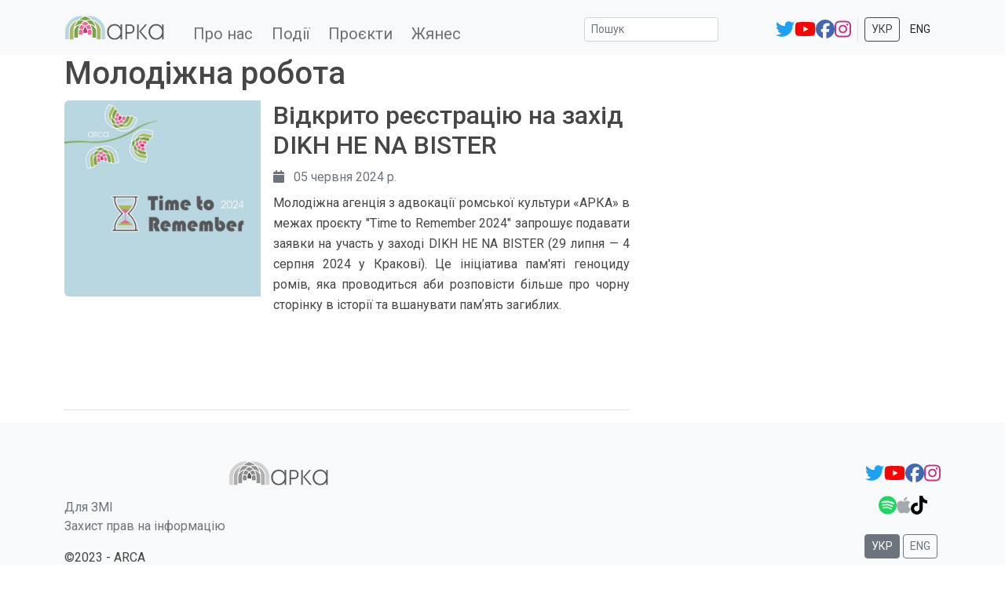

--- FILE ---
content_type: text/html; charset=utf-8
request_url: https://arca.org.ua/uk/thematic_projects/molodzhna-robota/
body_size: 4478
content:




<!DOCTYPE html>

<html lang="uk">
<head>
    <meta charset="UTF-8">
    <meta name="viewport" content="width=device-width, initial-scale=1">
    <title>Молодіжна робота</title>
    <base href="https://arca.org.ua">
    <meta name="title" content="Молодіжна робота">
    <meta name="description"
          content="Ромська молодіжна громадська організація, що працює в громадському секторі України з 2018 року, спрямовуючи свої зусилля розвиток ромського молодіжного руху, підтримку та збереження ромської історії та культури, а також побудову міжкультурного діалогу в Україні."/>
    <meta property="og:type" content="website">
    <meta property="og:site_name" content="https://arca.org.ua"/>
    <meta property="og:url" content="https://arca.org.ua//uk/thematic_projects/molodzhna-robota/"/>
    <meta property="og:title" content="Молодіжна робота"/>
    <meta property="og:description"
          content="Ромська молодіжна громадська організація, що працює в громадському секторі України з 2018 року, спрямовуючи свої зусилля розвиток ромського молодіжного руху, підтримку та збереження ромської історії та культури, а також побудову міжкультурного діалогу в Україні."/>
    
    <meta name="H1" content="Молодіжна робота"/>
    <meta name="apple-mobile-web-app-capable" content="yes"/>
    <meta name="mobile-web-app-capable" content="yes">

    <link rel="canonical" href="https://arca.org.ua"/>

    
    
        
        <link rel="alternate" hreflang="uk" href="/uk/thematic_projects/molodzhna-robota/"/>
    
        
        <link rel="alternate" hreflang="en" href="/en/thematic_projects/molodzhna-robota/"/>
    

    
        <link href="/static/arka_site/assets/bootstrap-5.2.3-dist/css/bootstrap.min.css" rel="stylesheet">
        <link href="/static/arka_site/css/bootstrap_overrides.css" rel="stylesheet">
        <link href="/static/arka_site/css/general-2025-06-12.css" rel="stylesheet">
        <link href="/static/arka_site/css/general_responsive-2025-03-25.css" rel="stylesheet">
        <link href="/static/fontawesomefree/css/fontawesome.css" rel="stylesheet" type="text/css">
        <link href="/static/fontawesomefree/css/brands.css" rel="stylesheet" type="text/css">
        <link href="/static/fontawesomefree/css/solid.css" rel="stylesheet" type="text/css">
    
    
        <link rel="apple-touch-icon" sizes="180x180" href="/static/arka_site/img/apple-touch-icon.png">
        <link rel="icon" type="image/png" sizes="32x32" href="/static/arka_site/img/favicon-32x32.png">
        <link rel="icon" type="image/png" sizes="16x16" href="/static/arka_site/img/favicon-16x16.png">
        <link rel="manifest" href="/static/arka_site/img/site.webmanifest">
        <link rel="mask-icon" href="/static/arka_site/img/safari-pinned-tab.svg" color="#5bbad5">
        <meta name="msapplication-TileColor" content="#da532c">
        <meta name="theme-color" content="#ffffff">
    
</head>
<body>

    

    <header>
        
            



<nav class="navbar navbar-expand-lg fixed-top top-menu bg-light">
    <div class="container">
        <a class="navbar-brand" href="/uk/">
            
            
                <img src="/static/arka_site/img/logotypes/arca_1_uk.png" alt="Arka company logotype" class="logotype"/>
            
        </a>
        <button class="navbar-toggler" type="button" data-bs-toggle="collapse" data-bs-target="#navbarCollapse"
                aria-controls="navbarCollapse" aria-expanded="false" aria-label="Toggle navigation">
            <span class="navbar-toggler-icon"></span>
        </button>
        <div class="collapse navbar-collapse bg-light" id="navbarCollapse">
            <ul class="navbar-nav ms-2 me-auto mb-2 mb-lg-0 mt-3">
                
                    
                        <li class="nav-item ">
                            <a class="nav-link  " aria-current="page"
                               href="/uk/about_us/">
                                Про нас
                            </a>
                        </li>
                    
                
                    
                        <li class="nav-item ">
                            <a class="nav-link  " aria-current="page"
                               href="/uk/events/">
                                Події
                            </a>
                        </li>
                    
                
                    
                        <li class="nav-item ">
                            <a class="nav-link  " aria-current="page"
                               href="/uk/thematic_projects/">
                                Проєкти
                            </a>
                        </li>
                    
                
                    
                        <li class="nav-item ">
                            <a class="nav-link  " aria-current="page"
                               href="/uk/highlights/zhyanes/">
                                Жянес
                            </a>
                        </li>
                    
                
            </ul>
            <div class="mx-auto mt-1">
            <form action="/uk/search/" id="search-form">
                <input type="search" class="form-control form-control-sm" name="q" value="" placeholder="Пошук">
            </form>
            </div>
            <div class="d-flex justify-content-between mb-2 mb-lg-0 mt-1 px-2 px-lg-0">
                <ul class="list-unstyled d-flex gap-2 me-2 pe-2 mb-0 align-items-center border-end">
    
        <li>
            <a href="https://twitter.com/arcayngo?s=21&amp;t=y98WPIcQLwGfL0761BkgCQ" class="social-href  twitter" target="_blank">
                <i class="fa-brands fa-twitter fa-xl"></i>
            </a>
        </li>
    
        <li>
            <a href="https://www.youtube.com/channel/UCS-ca2QJ5ER4VL35A31kpUA" class="social-href  youtube" target="_blank">
                <i class="fa-brands fa-youtube fa-xl"></i>
            </a>
        </li>
    
        <li>
            <a href="https://www.facebook.com/YNGO.ARCA" class="social-href  facebook" target="_blank">
                <i class="fa-brands fa-facebook fa-xl"></i>
            </a>
        </li>
    
        <li>
            <a href="https://www.instagram.com/arca_org?igsh=MWg2M3NpeGp6ZWVyag==" class="social-href  instagram" target="_blank">
                <i class="fa-brands fa-instagram fa-xl"></i>
            </a>
        </li>
    
</ul>

                <ul class="navbar-nav my-0 d-flex flex-row">
                    
                    
                        
                        <li class="me-1">
                            
                            <a href="/uk/thematic_projects/molodzhna-robota/"
                               class="btn btn-sm lng lng-uk text-uppercase d-flex align-items-center active"
                               title="Українська">
                                Укр

                            </a>
                        </li>
                    
                        
                        <li class="me-1">
                            
                            <a href="/en/thematic_projects/molodzhna-robota/"
                               class="btn btn-sm lng lng-en text-uppercase d-flex align-items-center "
                               title="English">
                                Eng

                            </a>
                        </li>
                    
                </ul>
            </div>
        </div>
    </div>
</nav>
        
    </header>
    <main class="container">
        
    
        
    
    <div class="row w-100">
        <div class="col-12 col-md-8 overflow-auto">
            <h1>Молодіжна робота</h1>
            <div class="row row-cols-sm-1">
                
                    <div class="col">
                        



<div class="position-relative pb-5 mb-5 border-bottom h-100">
    <div class="d-flex flex-column flex-md-row">
        
        
            <div class="d-none d-md-block rounded-start"
                 style="background: url(/media/cache/7e/8a/7e8aca3d7c97ecaf8c8298238a784e00.png) center center no-repeat; background-size: cover; width: 250px;height: 250px;"></div>
            <div class="d-block d-md-none rounded-top">
                <img src="/media/cache/7e/8a/7e8aca3d7c97ecaf8c8298238a784e00.png" class="w-100 h-auto"
                     alt="Відкрито реєстрацію на захід  DIKH HE NA BISTER"/>
            </div>
        
        <div class="col ps-3">
            <h2>Відкрито реєстрацію на захід  DIKH HE NA BISTER</h2>
            <div class="d-flex justify-content-between flex-wrap">
                <div class="text-muted mb-2 text-nowrap">
                    <i class="fa-solid fa-calendar me-2"></i>
                    05 червня 2024 р.
                </div>
            </div>
            <p class="card-text mb-auto text-justify">
                Молодіжна агенція з адвокації ромської культури «АРКА» в межах проєкту &quot;Time to Remember 2024&quot; запрошує подавати заявки на участь у заході DIKH HE NA BISTER (29 липня — 4 серпня 2024 у Кракові). Це ініціатива пам&#x27;яті геноциду ромів, яка проводиться аби розповісти більше про чорну сторінку в історії та вшанувати памʼять загиблих.
            </p>
            <div class="w-100 text-end">
                <a href="/uk/articles/molodzhna-robota/vdkrito-restratsyu-na-zahd-dikh-he-na-bister/"
                   class="stretched-link mt-1 opacity-0">
                    Читати...
                </a>
            </div>
        </div>
    </div>
</div>

                    </div>
                
            </div>
        </div>
        <div class="col-md-4 d-none d-md-block">
            
        </div>
    </div>
    



    </main>
    <footer class="bg-light mt-3 py-5">
        
            <div class="container">
                <div class="row">
                    <div class="col col-6">
                        <div class="mb-3">
                            
                            
                                <a href="/uk/" class="d-inline-block">
                                    <img src="/static/arka_site/img/logotypes/arca_1_uk.png" alt="Arka company logotype"
                                         class="w-100 grayscale logotype"/>
                                </a>
                            
                        </div>
                        <ul class="list-unstyled d-flex flex-column gap-2 mb-3 ">
                            <li>
                                <a href="/uk/for-the-press/" class="text-muted text-decoration-none">
                                    Для ЗМІ
                                </a>
                            </li>
                            <li>
                                <a href="/uk/data-protection/" class="text-muted  text-decoration-none">
                                    Захист прав на інформацію
                                </a>
                            </li>
                        </ul>

                        &copy;2023 - ARCA
                    </div>
                    <div class="col col-6  d-flex flex-column justify-content-center">
                        <div class="d-_flex align-self-end">
                            <ul class="list-unstyled d-flex gap-2 justify-content-center">
    
        <li>
            <a href="https://twitter.com/arcayngo?s=21&amp;t=y98WPIcQLwGfL0761BkgCQ" class="social-href  twitter" target="_blank">
                <i class="fa-brands fa-twitter fa-xl"></i>
            </a>
        </li>
    
        <li>
            <a href="https://www.youtube.com/channel/UCS-ca2QJ5ER4VL35A31kpUA" class="social-href  youtube" target="_blank">
                <i class="fa-brands fa-youtube fa-xl"></i>
            </a>
        </li>
    
        <li>
            <a href="https://www.facebook.com/YNGO.ARCA" class="social-href  facebook" target="_blank">
                <i class="fa-brands fa-facebook fa-xl"></i>
            </a>
        </li>
    
        <li>
            <a href="https://www.instagram.com/arca_org?igsh=MWg2M3NpeGp6ZWVyag==" class="social-href  instagram" target="_blank">
                <i class="fa-brands fa-instagram fa-xl"></i>
            </a>
        </li>
    
</ul>

                            <ul class="list-unstyled d-flex gap-2 justify-content-center">
    
        <li>
            <a href="https://creators.spotify.com/pod/show/djanes?fbclid=IwY2xjawJHx8RleHRuA2FlbQIxMAABHYMRYpzt0q3_qy-prriN-DTij4nTnqMQxPMvsbF6W4ZiRaJBDnx2IHH9Nw_aem_7uLwq5AUfVQCvlUfzyR4tw" class="social-href  spotify" target="_blank">
                <i class="fa-brands fa-spotify fa-xl"></i>
            </a>
        </li>
    
        <li>
            <a href="https://podcasts.apple.com/us/podcast/%D0%B0%D0%B9-%D1%82%D1%83-%D0%B6%D1%8F%D0%BD%D0%B5%D1%81-%D0%B0-%D1%82%D0%B8-%D0%B7%D0%BD%D0%B0%D1%94%D1%88/id1792218047" class="social-href  apple" target="_blank">
                <i class="fa-brands fa-apple fa-xl"></i>
            </a>
        </li>
    
        <li>
            <a href="https://www.tiktok.com/@djanes.media?_t=ZN-8tKitA24Qbu&amp;_r=1&amp;fbclid=IwY2xjawJHyERleHRuA2FlbQIxMAABHamOIVJxsfb9i4SvONCbltyfoD19MO1DKxjc_PtR-IhQf7r5VpNWAMAEHw_aem_ZK0W8fuSXaEBNNRg6MGqCw" class="social-href  tiktok" target="_blank">
                <i class="fa-brands fa-tiktok fa-xl"></i>
            </a>
        </li>
    
</ul>

                        </div>
                        <ul class="list-unstyled d-flex gap-1 my-2 justify-content-end">
                            
                            
                                
                                <li class="me-1">
                                    
                                    <a href="/uk/thematic_projects/molodzhna-robota/"
                                       class="btn btn-outline-secondary btn-sm lng lng-uk text-uppercase active"
                                       title="Українська">
                                        Укр
                                    </a>
                                </li>
                            
                                
                                <li class="me-1">
                                    
                                    <a href="/en/thematic_projects/molodzhna-robota/"
                                       class="btn btn-outline-secondary btn-sm lng lng-en text-uppercase "
                                       title="English">
                                        Eng
                                    </a>
                                </li>
                            
                        </ul>
                    </div>
                </div>

            </div>
        
    </footer>


    
    <script src="/static/arka_site/assets/bootstrap-5.2.3-dist/js/bootstrap.bundle.min.js"></script>
    <script src="/static/fontawesomefree/js/all.min.js"></script>
    <script src="/static/arka_site/assets/js.cookie.min.js"></script>

    
        <!-- Google tag (gtag.js) -->
        <script async src="https://www.googletagmanager.com/gtag/js?id=G-1942V2X1J8"></script>
        <script>
          window.dataLayer = window.dataLayer || [];

          function gtag() {
            dataLayer.push(arguments);
          }

          gtag('js', new Date());

          gtag('config', 'G-1942V2X1J8');
        </script>
    


    <script src="/static/arka_site/js/site_helper-2025-10-29.js"></script>

</body>
</html>


--- FILE ---
content_type: text/css
request_url: https://arca.org.ua/static/arka_site/css/bootstrap_overrides.css
body_size: 3515
content:
/*================================================
[  Table of contents  ]
================================================
01. General
02. Page section margin padding
03. Section title 1
04. Section title 2
05. button
06. button small
07. share button
08. Text color
09. Input
10. Extra class
11. Tool tip
12. loading
13. Box Layout
14. Back to top
15. Basic margin padding

======================================
[ End table content ]
======================================*/

/*************************
    General
*************************/
@import url('https://fonts.googleapis.com/css?family=Roboto:300,400,500,600,700');

body {
    font-family: 'Roboto', sans-serif;
    font-weight: normal;
    font-style: normal;
    /*font-size: 18px;*/
    color: var(--body_text_color)
}

h1, h2, h3, h4, h5, h6 {
    margin: 0 0 10px;
    font-family: 'Roboto', sans-serif;
    color: #464646
}

h1 a, h2 a, h3 a, h4 a, h5 a, h6 a {
    color: inherit;
}


.img {
    max-width: 100%;
    transition: all 0.3s ease-out 0s;
}

a,
.btn {
    -webkit-transition: all 0.3s ease-out 0s;
    -moz-transition: all 0.3s ease-out 0s;
    -ms-transition: all 0.3s ease-out 0s;
    -o-transition: all 0.3s ease-out 0s;
    transition: all 0.3s ease-out 0s;
}

.btn {
    /*border-radius: 0px;*/
    font-size: 14px;
    /*padding: 0 15px;*/
    /*height: 30px;*/
    /*line-height: 30px;*/
}

p {
    line-height: 26px;
}

a:focus,
.btn:focus {
    text-decoration: none;
    outline: none;
}

a:focus,
a:hover {
    color: #888888;
    text-decoration: none;
}

a,
button,
input {
    outline: medium none;
    color: #464646;
}

label {
    font-size: 15px;
    font-weight: 400;
    color: #626262;
}

*::-moz-selection {
    background: #4fc1f0;
    color: #fff;
    text-shadow: none;
}

::-moz-selection {
    background: #4fc1f0;
    color: #fff;
    text-shadow: none;
}

::selection {
    background: #4fc1f0;
    color: #fff;
    text-shadow: none;
}

.mark, mark {
    background: #4fc1f0 none repeat scroll 0 0;
    color: #ffffff;
}

span.tooltip-content {
    color: #00a9da;
    cursor: help;
    font-weight: 600;
}

/***************************
    transtion
****************************/
a.button::after,
a.button-small::after {
    -webkit-transition: all 0.3s ease-out 0s;
    -moz-transition: all 0.3s ease-out 0s;
    -ms-transition: all 0.3s ease-out 0s;
    -o-transition: all 0.3s ease-out 0s;
    transition: all 0.3s ease-out 0s;
}

.share ul,
.share:hover ul {
    transition: all 0.4s ease-in-out;
    -webkit-transition: all 0.4s ease-in-out;
    -ms-transition: all 0.4s ease-in-out;
    -moz-transition: all 0.4s ease-in-out;
    -o-transition: all 0.4s ease-in-out;
}

a.button-border span,
a.button-border-white span,
input,
select,
textarea {
    -webkit-transition: all 0.5s ease-out 0s;
    -moz-transition: all 0.5s ease-out 0s;
    -ms-transition: all 0.5s ease-out 0s;
    -o-transition: all 0.5s ease-out 0s;
    transition: all 0.5s ease-out 0s;
}

/* JAKSAM Styles */

.navbar-nav {
    --bs-nav-link-font-size: 1.25rem;
    --bs-navbar-nav-link-padding-x: .75rem;
}


.text-justify {
  text-align: justify !important;
}

:root{
    --bs-pink: #ef699c;
    --bs-red: #c93561;
    --bs-green: #79a346;
    --bs-cyan: #b8d7e0;
    --bs-success: #79a346;
    --bs-info: #b8d7e0;
    --bs-danger: #c93561;
    --bs-success-rgb: 121,163,70;
    --bs-info-rgb: 184,215,224;
    --bs-danger-rgb: 201,53,97;
    --djanes-bg: #80A1CC;
}

.bg-djanes {
    background-color: var(--djanes-bg);
}



--- FILE ---
content_type: text/css
request_url: https://arca.org.ua/static/arka_site/css/general-2025-06-12.css
body_size: 4486
content:
#eventsCarousel .carousel-item, #post-сarousel .carousel-item {
    height: calc((100vw - var(--bs-gutter-x)) * 2 / 3);
}

#eventsCarousel .carousel-caption>h1 {
    text-shadow: var(--bs-black) 5px 0 14px
}

:root{
    --top-menu-height: 70px;
    --body_text_color: #464646;
}

.top-menu {
    height: var(--top-menu-height);
    z-index: 3;
}

body {
    margin-top: var(--top-menu-height);
}

.sticky-under-menu {
    top: var(--top-menu-height);
    position: sticky;
    z-index: 2;
    background: var(--bs-light-rgb);
    background: linear-gradient(180deg, rgba(var(--bs-light-rgb),1) 0%, rgba(var(--bs-light-rgb),1) 80%, rgba(var(--bs-light-rgb),0) 100%);
}

.logotype {
    height:  calc(var(--top-menu-height) - 38px);
    object-fit: contain;
}

.grayscale{
    filter: grayscale(1);
}

.team-photo{
    transition: all .3s ease-in-out;
    width: 11rem;
}
.team-photo:hover {
    transform: scale(1.1);
}

.social-href {
    color: var(--bs-secondary);
}

.social-href.twitter {
    color: #1DA1F2;
}
.social-href.youtube {
    color: #FF0000;
}
.social-href.facebook {
    color: #4267B2;
}
.social-href.instagram {
    color: #C13584;
}
.social-href.spotify {
    color: #1ed760;
}
.social-href.apple {
    color: #A2AAAD;
}
.social-href.tiktok {
    color: #000;
}

.social-href.disabled {
    color: var(--bs-gray-500);
    pointer-events: none;
    cursor: default;
}

ol{
   /* убираем стандартную нумерацию */
   list-style-type: none;
   /* Идентифицируем счетчик и даем ему имя li. Значение счетчика не указано - по умолчанию оно равно 0 */
   counter-reset: li;
}
ol>li:before {
   /* Определяем элемент, который будет нумероваться — li. Псевдоэлемент before указывает, что содержимое, вставляемое при помощи свойства content, будет располагаться перед пунктами списка. Здесь же устанавливается значение приращения счетчика (по умолчанию равно 1). */
   counter-increment: li;
   /* С помощью свойства content выводится номер пункта списка. counters() означает, что генерируемый текст
    представляет собой значения всех счетчиков с таким именем. Точка в кавычках добавляет разделяющую
    точку между цифрами, а точка с пробелом добавляется перед содержимым каждого пункта списка */
   content: counters(li, ".") ". ";
}

.djanes-logo {
    background-image: url("../img/djanes-logo.png") ;
    background-position: right center;
    background-repeat: no-repeat;
    background-size: contain;
}

blockquote {
    border-left: 2px solid #ccc;
    margin-left: 1.5rem;
    padding-left: 1rem;
}


.podcast {
  position: relative; /* относительное позиционирование */
}
.podcast:before {
  display: block; /* отображать элемент как блок */
  content: ""; /* содержимое псевдоэлемента */
  width: 100%; /* ширина элемента */
}
.podcast>.content {
  position: absolute; /* абсолютное положение элемент */
  /* положение элемента */
  top: 0;
  left: 0;
  right: 0;
  bottom: 0;
}

/* При необходимости (для блоков, имеющих данные классы) */
.podcast.item-1by1 {
  padding-top: 100%; /* (1:1)*100% */
}

.podcast>.content>.card-img-overlay {
    padding-top: 50%;
    background: rgb(0,0,0);
    background: linear-gradient(180deg, rgba(0,0,0,0) 0%, rgba(0,0,0,0) 45%, rgba(0,0,0,1) 55%, rgba(0,0,0,1) 100%);
    color: var(--bs-white);
    /*overflow: hidden;*/
}

#podcast_player .shk {
    --background-body:  var(--bs-light);
    --color-title: var(--body_text_color);
    --color-artist: var(--body_text_color);
    --color-button: var(--body_text_color);
    --color-handle: var(--body_text_color);
    --color-bar-played: var(--body_text_color);
    --color-spinner: var(--body_text_color);
    --color-live-symbol: var(--body_text_color);
    --color-live-text: var(--body_text_color)
}

#podcast_player .shk {
    font-size: .875rem;
}


--- FILE ---
content_type: text/css
request_url: https://arca.org.ua/static/arka_site/css/general_responsive-2025-03-25.css
body_size: 961
content:
@media (min-width: 576px) {
    #eventsCarousel .carousel-item, #post-сarousel .carousel-item  {
        height: calc((540px - var(--bs-gutter-x)) * 2 / 3);
    }
}
@media (min-width: 768px) {
    #eventsCarousel .carousel-item, #post-сarousel .carousel-item {
        height: calc((720px - var(--bs-gutter-x)) * 2 / 3);
    }
}
@media (min-width: 992px) {
    #eventsCarousel .carousel-item, #post-сarousel .carousel-item {
        height: calc((960px - var(--bs-gutter-x)) * 2 / 3);
    }
}
@media (min-width: 1200px) {
    #eventsCarousel .carousel-item, #post-сarousel .carousel-item {
        height: calc((1140px - var(--bs-gutter-x)) * 2 / 3);
    }
}
@media (min-width: 1400px) {
    #eventsCarousel .carousel-item, #post-сarousel .carousel-item {
        height: calc((1320px - var(--bs-gutter-x)) * 2 / 3);
    }

  /*.container-xxl, .container-xl, .container-lg, .container-md, .container-sm, .container {*/
  /*  max-width: 1320px;*/
  /*}*/
}


--- FILE ---
content_type: application/javascript
request_url: https://arca.org.ua/static/arka_site/js/site_helper-2025-10-29.js
body_size: 3012
content:
(function () {
  const initLanguages = () => {
    const items = document.querySelectorAll('.lng');
    items.forEach(item => item.addEventListener('click', (e) => {
      const s = [...item.classList].filter(s => s.startsWith('lng-'));
      const lngName = s.reduce((R, r) => r.replace('lng-', ''), null);
      if (lngName) Cookies.set('django_language', lngName, {expires: 365})
    }));
  }

  const init_simple_lightbox = () => {
    if (document.querySelector('.lightbox-gallery')) {
      const slb = new SimpleLightbox('.lightbox-gallery a', { /* options */});
    }
  }

  const init_player = () => {
    const d = document.querySelector('#podcast_player');
    if (d) {
      const {Player} = window.Shikwasa;
      const player = new Player({
        container: () => d,
        audio: {
          title: d.dataset.title,
          cover: d.dataset.poster,
          src: d.dataset.url,
          artist: d.dataset.author,
        },
      })
    }
  }

  const init_carousel = () => {
    const cont = document.querySelector('.arca-gallery');
    const gal = document.getElementById('post-сarousel');
    if (cont && gal) {
      gal.parentNode.removeChild(gal);
      cont.innerHTML = "";
      const newGal = cont.appendChild(gal);
      newGal.classList.remove('d-none');
      const carousel = new bootstrap.Carousel('.arca-gallery #post-сarousel');
    }
  }

  const init_search_form = () => {
    const form = document.querySelector('#search-form');
    form.addEventListener('submit', (e) => {
      const input = form.querySelector('input');
      if (input.value.length <= 3) e.preventDefault();
    })
  }

  const init_swiper = () => {
    const swiper = new Swiper('.swiper', {
      // Optional parameters
      slidesPerView: 'auto',
    });
    const nextButton = document.querySelector('.swiper .btn[data-action="next"]');
    nextButton.addEventListener('click', function () {
      const z = swiper.slidesSizesGrid.slice(swiper.snapIndex).reduce((R, w) => {
        if (R.stop) return R;
        return {
          w: R.w + w,
          i: R.i + 1,
          stop: R.w + w >= swiper.width,
        }
      }, {w: 0, i: swiper.snapIndex, stop: false})
      if (z.stop) {
        swiper.slideTo(z.i);
      } else {
        swiper.slideTo(0);
      }
    })
    const prevButton = document.querySelector('.swiper .btn[data-action="previous"]');
    prevButton.addEventListener('click', function () {
      const z = swiper.slidesSizesGrid.slice(0, swiper.snapIndex).reverse().reduce((R, w) => {
        if (R.stop) return R;
        console.log(R);
        return {
          w: R.w + w,
          i: R.i - 1,
          stop: R.w + w >= swiper.width,
        }
      }, {w: 0, i: swiper.snapIndex, stop: false});
      if (z.stop) {
        swiper.slideTo(z.i);
      } else {
        swiper.slideTo(0);
      }
    })

  }

  initLanguages();
// init_lightbox_gallery();
  init_simple_lightbox();
  init_player();
  init_carousel();
  init_search_form();
  init_swiper();
})();
